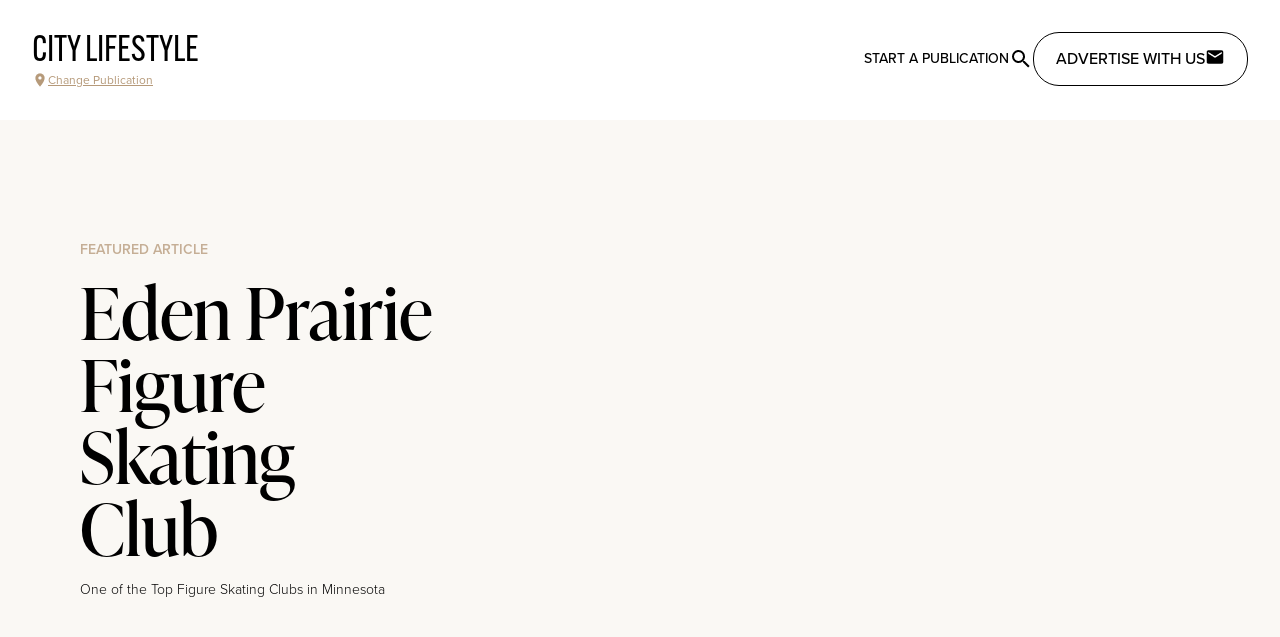

--- FILE ---
content_type: text/css;charset=utf-8
request_url: https://use.typekit.net/fyx6sby.css
body_size: 519
content:
/*
 * The Typekit service used to deliver this font or fonts for use on websites
 * is provided by Adobe and is subject to these Terms of Use
 * http://www.adobe.com/products/eulas/tou_typekit. For font license
 * information, see the list below.
 *
 * ivypresto-display:
 *   - http://typekit.com/eulas/00000000000000007735e5a7
 *   - http://typekit.com/eulas/00000000000000007735e5b3
 *   - http://typekit.com/eulas/00000000000000007735e5af
 *   - http://typekit.com/eulas/00000000000000007735e5b0
 *
 * © 2009-2026 Adobe Systems Incorporated. All Rights Reserved.
 */
/*{"last_published":"2023-03-07 21:28:53 UTC"}*/

@import url("https://p.typekit.net/p.css?s=1&k=fyx6sby&ht=tk&f=45406.45407.45410.45411&a=118880420&app=typekit&e=css");

@font-face {
font-family:"ivypresto-display";
src:url("https://use.typekit.net/af/4f9700/00000000000000007735e5a7/30/l?primer=7cdcb44be4a7db8877ffa5c0007b8dd865b3bbc383831fe2ea177f62257a9191&fvd=i4&v=3") format("woff2"),url("https://use.typekit.net/af/4f9700/00000000000000007735e5a7/30/d?primer=7cdcb44be4a7db8877ffa5c0007b8dd865b3bbc383831fe2ea177f62257a9191&fvd=i4&v=3") format("woff"),url("https://use.typekit.net/af/4f9700/00000000000000007735e5a7/30/a?primer=7cdcb44be4a7db8877ffa5c0007b8dd865b3bbc383831fe2ea177f62257a9191&fvd=i4&v=3") format("opentype");
font-display:auto;font-style:italic;font-weight:400;font-stretch:normal;
}

@font-face {
font-family:"ivypresto-display";
src:url("https://use.typekit.net/af/343df8/00000000000000007735e5b3/30/l?primer=7cdcb44be4a7db8877ffa5c0007b8dd865b3bbc383831fe2ea177f62257a9191&fvd=n4&v=3") format("woff2"),url("https://use.typekit.net/af/343df8/00000000000000007735e5b3/30/d?primer=7cdcb44be4a7db8877ffa5c0007b8dd865b3bbc383831fe2ea177f62257a9191&fvd=n4&v=3") format("woff"),url("https://use.typekit.net/af/343df8/00000000000000007735e5b3/30/a?primer=7cdcb44be4a7db8877ffa5c0007b8dd865b3bbc383831fe2ea177f62257a9191&fvd=n4&v=3") format("opentype");
font-display:auto;font-style:normal;font-weight:400;font-stretch:normal;
}

@font-face {
font-family:"ivypresto-display";
src:url("https://use.typekit.net/af/23c776/00000000000000007735e5af/30/l?primer=7cdcb44be4a7db8877ffa5c0007b8dd865b3bbc383831fe2ea177f62257a9191&fvd=n7&v=3") format("woff2"),url("https://use.typekit.net/af/23c776/00000000000000007735e5af/30/d?primer=7cdcb44be4a7db8877ffa5c0007b8dd865b3bbc383831fe2ea177f62257a9191&fvd=n7&v=3") format("woff"),url("https://use.typekit.net/af/23c776/00000000000000007735e5af/30/a?primer=7cdcb44be4a7db8877ffa5c0007b8dd865b3bbc383831fe2ea177f62257a9191&fvd=n7&v=3") format("opentype");
font-display:auto;font-style:normal;font-weight:700;font-stretch:normal;
}

@font-face {
font-family:"ivypresto-display";
src:url("https://use.typekit.net/af/51c578/00000000000000007735e5b0/30/l?primer=7cdcb44be4a7db8877ffa5c0007b8dd865b3bbc383831fe2ea177f62257a9191&fvd=i7&v=3") format("woff2"),url("https://use.typekit.net/af/51c578/00000000000000007735e5b0/30/d?primer=7cdcb44be4a7db8877ffa5c0007b8dd865b3bbc383831fe2ea177f62257a9191&fvd=i7&v=3") format("woff"),url("https://use.typekit.net/af/51c578/00000000000000007735e5b0/30/a?primer=7cdcb44be4a7db8877ffa5c0007b8dd865b3bbc383831fe2ea177f62257a9191&fvd=i7&v=3") format("opentype");
font-display:auto;font-style:italic;font-weight:700;font-stretch:normal;
}

.tk-ivypresto-display { font-family: "ivypresto-display",serif; }


--- FILE ---
content_type: text/javascript
request_url: https://citylifestyle.com/_nuxt/Blj6p7vb.js
body_size: 1916
content:
import{h as C,d as B,r as R,$ as k,i as T,a0 as E,a1 as U,a2 as S,s as O,a3 as I,a4 as _,a5 as q,a6 as V,a7 as D,c as b,a8 as w,a9 as F,n as H,C as $,aa as z,ab as M}from"./CpUcF0mY.js";async function L(t,r=C()){const{path:s,matched:p}=r.resolve(t);if(!p.length||(r._routePreloaded||(r._routePreloaded=new Set),r._routePreloaded.has(s)))return;const e=r._preloadPromises=r._preloadPromises||[];if(e.length>4)return Promise.all(e).then(()=>L(t,r));r._routePreloaded.add(s);const a=p.map(i=>{var n;return(n=i.components)==null?void 0:n.default}).filter(i=>typeof i=="function");for(const i of a){const n=Promise.resolve(i()).catch(()=>{}).finally(()=>e.splice(e.indexOf(n)));e.push(n)}await Promise.all(e)}const Q=(...t)=>t.find(r=>r!==void 0);function W(t){const r=t.componentName||"NuxtLink";function s(e,a){if(!e||t.trailingSlash!=="append"&&t.trailingSlash!=="remove")return e;if(typeof e=="string")return A(e,t.trailingSlash);const i="path"in e&&e.path!==void 0?e.path:a(e).path;return{...e,name:void 0,path:A(i,t.trailingSlash)}}function p(e){const a=C(),i=$(),n=b(()=>!!e.target&&e.target!=="_self"),c=b(()=>{const f=e.to||e.href||"";return typeof f=="string"&&w(f,{acceptRelative:!0})}),y=q("RouterLink"),h=y&&typeof y!="string"?y.useLink:void 0,d=b(()=>{if(e.external)return!0;const f=e.to||e.href||"";return typeof f=="object"?!1:f===""||c.value}),u=b(()=>{const f=e.to||e.href||"";return d.value?f:s(f,a.resolve)}),v=d.value||h==null?void 0:h({...e,to:u}),g=b(()=>{var f;if(!u.value||c.value)return u.value;if(d.value){const o=typeof u.value=="object"&&"path"in u.value?S(u.value):u.value,m=typeof o=="object"?a.resolve(o).href:o;return s(m,a.resolve)}return typeof u.value=="object"?((f=a.resolve(u.value))==null?void 0:f.href)??null:s(F(i.app.baseURL,u.value),a.resolve)});return{to:u,hasTarget:n,isAbsoluteUrl:c,isExternal:d,href:g,isActive:(v==null?void 0:v.isActive)??b(()=>u.value===a.currentRoute.value.path),isExactActive:(v==null?void 0:v.isExactActive)??b(()=>u.value===a.currentRoute.value.path),route:(v==null?void 0:v.route)??b(()=>a.resolve(u.value)),async navigate(){await H(g.value,{replace:e.replace,external:d.value||n.value})}}}return B({name:r,props:{to:{type:[String,Object],default:void 0,required:!1},href:{type:[String,Object],default:void 0,required:!1},target:{type:String,default:void 0,required:!1},rel:{type:String,default:void 0,required:!1},noRel:{type:Boolean,default:void 0,required:!1},prefetch:{type:Boolean,default:void 0,required:!1},noPrefetch:{type:Boolean,default:void 0,required:!1},activeClass:{type:String,default:void 0,required:!1},exactActiveClass:{type:String,default:void 0,required:!1},prefetchedClass:{type:String,default:void 0,required:!1},replace:{type:Boolean,default:void 0,required:!1},ariaCurrentValue:{type:String,default:void 0,required:!1},external:{type:Boolean,default:void 0,required:!1},custom:{type:Boolean,default:void 0,required:!1}},useLink:p,setup(e,{slots:a}){const i=C(),{to:n,href:c,navigate:y,isExternal:h,hasTarget:d,isAbsoluteUrl:u}=p(e),v=R(!1),g=R(null),f=o=>{var m;g.value=e.custom?(m=o==null?void 0:o.$el)==null?void 0:m.nextElementSibling:o==null?void 0:o.$el};if(e.prefetch!==!1&&e.noPrefetch!==!0&&e.target!=="_blank"&&!J()){const m=k();let x,l=null;T(()=>{const N=G();E(()=>{x=U(()=>{var P;(P=g==null?void 0:g.value)!=null&&P.tagName&&(l=N.observe(g.value,async()=>{l==null||l(),l=null;const j=typeof n.value=="string"?n.value:h.value?S(n.value):i.resolve(n.value).fullPath;await Promise.all([m.hooks.callHook("link:prefetch",j).catch(()=>{}),!h.value&&!d.value&&L(n.value,i).catch(()=>{})]),v.value=!0}))})})}),O(()=>{x&&I(x),l==null||l(),l=null})}return()=>{var x;if(!h.value&&!d.value){const l={ref:f,to:n.value,activeClass:e.activeClass||t.activeClass,exactActiveClass:e.exactActiveClass||t.exactActiveClass,replace:e.replace,ariaCurrentValue:e.ariaCurrentValue,custom:e.custom};return e.custom||(v.value&&(l.class=e.prefetchedClass||t.prefetchedClass),l.rel=e.rel||void 0),_(q("RouterLink"),l,a.default)}const o=e.target||null,m=Q(e.noRel?"":e.rel,t.externalRelAttribute,u.value||d.value?"noopener noreferrer":"")||null;return e.custom?a.default?a.default({href:c.value,navigate:y,get route(){if(!c.value)return;const l=new URL(c.value,window.location.href);return{path:l.pathname,fullPath:l.pathname,get query(){return V(l.search)},hash:l.hash,params:{},name:void 0,matched:[],redirectedFrom:void 0,meta:{},href:c.value}},rel:m,target:o,isExternal:h.value||d.value,isActive:!1,isExactActive:!1}):null:_("a",{ref:g,href:c.value||null,rel:m,target:o},(x=a.default)==null?void 0:x.call(a))}}})}const X=W(D);function A(t,r){const s=r==="append"?z:M;return w(t)&&!t.startsWith("http")?t:s(t,!0)}function G(){const t=k();if(t._observer)return t._observer;let r=null;const s=new Map,p=(a,i)=>(r||(r=new IntersectionObserver(n=>{for(const c of n){const y=s.get(c.target);(c.isIntersecting||c.intersectionRatio>0)&&y&&y()}})),s.set(a,i),r.observe(a),()=>{s.delete(a),r.unobserve(a),s.size===0&&(r.disconnect(),r=null)});return t._observer={observe:p}}function J(){const t=navigator.connection;return!!(t&&(t.saveData||/2g/.test(t.effectiveType)))}export{X as _};


--- FILE ---
content_type: text/javascript
request_url: https://citylifestyle.com/_nuxt/tF3FIoEr.js
body_size: 1875
content:
import{_ as S}from"./q1HchmbD.js";import{_ as C}from"./D4yYeXMn.js";import{_ as B}from"./B_G3Y-1z.js";import k from"./DDScyXb_.js";import{d as j,c as q,r as z,aF as A,o as l,b as m,f as o,g as t,e as s,V as n,p as F,k as M,m as $,S as D,K as E,C as P}from"./CpUcF0mY.js";import{u as V}from"./BkQOwprV.js";import{t as N,c as O,b as a}from"./Ogw2wdUg.js";import{u as T}from"./BETZtT53.js";const U={class:"sm:block md:grid grid-cols-2 items-center"},W={key:0},I=t("h1",{class:"font-display p-8 text-6xl my-2 text-gray-800"},"Contact Us",-1),L={class:"flex flex-row mx-6 md:mx-20 gap-10"},K={class:"flex flex-row mx-6 md:mx-20 gap-10 mt-10"},Y={class:"flex flex-row mx-10 md:mx-20 gap-10 mt-10"},G={class:"mx-10 md:mx-20 mt-10"},H=E('<div class="mx-10 md:mx-20 mt-10"><p>By submitting a message I agree to receive communications from City Lifestyle by text message about my inquiry. You may opt-out by replying STOP or reply HELP for more information. Message frequency varies. Message and data rates may apply. You may review our <a href="https://citylifestyle.com/privacy" class="underline hover:text-blue-800">Privacy Policy</a> to learn how your data is used.</p></div><div class="mx-10 md:mx-20 mt-10"><input type="checkbox" id="notificationConsentCheckbox" style="margin-right:8px;"><label for="notificationConsentCheckbox">I agree to receive notifications from City Lifestyle</label></div>',2),J={class:"flex flex-col items-center my-10"},R={type:"submit",class:"bg-[#ECE5DB] w-[178px] rounded-3xl py-[12px] px-[18px] text-[#B69A7A] tw-cursor-pointer"},Q={key:1,class:"place-self-center text-center font-display mb-12"},X=t("h1",{class:"text-4xl m-5"},"Thank you for reaching out!",-1),Z=t("p",null,"We will be in touch soon.",-1),ee=[X,Z],te={class:"hidden md:block relative h-full"},ae=["src"],be=j({__name:"ContactForm",setup(oe){const r=T();r.getAllMagazines();const b=`${P().public.cloudinaryUrl}/image/upload`,h=q(()=>{var e;return(e=r.activeMagazine)==null?void 0:e.uriFragment}),f=[{label:"Advertising",value:"Advertising"},{label:"Start a Publication",value:"Start a Publication"},{label:"Business Directory",value:"Business Directory"},{label:"Website Content",value:"Website Content"},{label:"Other",value:"Other"}],x=N(O({subject:a().required(),name:a().required(),email:a().required().email(),publication:a().when("subject",{is:e=>e=="Business Directory"||e=="Advertising",then:()=>a().required(),otherwise:()=>a().optional()}),phone:a().optional(),message:a().required().min(10)})),u=z(!1),{values:p,handleSubmit:g,isSubmitting:ie,meta:ne}=V({validationSchema:x}),d=g(async e=>{const c={userEmail:e.email,formKey:e.subject,magazineUriFragment:e.publication,fields:[{name:"subject",value:e.subject},{name:"name",value:e.name},{name:"message",value:e.message},{name:"phone",value:e.phone},{name:"publication",value:e.publication?e.publication:""}]};try{await A({data:c}),u.value=!0}catch(i){console.error(i)}});return(e,c)=>{const i=S,_=C,y=B,v=k;return l(),m("section",U,[o(u)?(l(),m("div",Q,ee)):(l(),m("div",W,[I,t("form",{onSubmit:c[0]||(c[0]=D((...w)=>o(d)&&o(d)(...w),["prevent"])),class:"flex flex-col items-stretch"},[t("div",L,[s(i,{name:"name",class:n("w-[282px]"),placeholder:"John Doe",label:"name"}),o(p).subject=="Business Directory"||o(p).subject=="Advertising"?(l(),F(_,{key:0,name:"publication",placeholder:"Select a publication",class:n("w-[282px]"),"initial-value":o(h),options:o(r).magazineSortedListOptions},null,8,["initial-value","options"])):M("",!0)]),t("div",K,[s(i,{class:n("w-[282px]"),placeholder:"example@gmail.com",label:"email",type:"email",name:"email"}),s(i,{class:n("w-[282px]"),optional:"",placeholder:"888-888-8888",label:"phone",name:"phone"})]),t("div",Y,[s(_,{class:n("w-[282px]"),placeholder:"What is the topic of your request?",name:"subject",label:"subject",options:f})]),t("div",G,[s(y,{name:"message",placeholder:"Write text here ...",label:"message"})]),H,t("div",J,[t("button",R,[s(v,{size:"20",name:"solar:plain-3-outline",class:"mb-1"}),$(" Send a Message ")])])],32)])),t("div",te,[t("img",{class:"absolute h-full w-full object-cover",alt:"contact-us-bg",src:`${b}/h_550,c_fill/v1683572316/txp38nbhc7whh5r3uxiq.png`},null,8,ae)])])}}});export{be as _};


--- FILE ---
content_type: text/javascript
request_url: https://citylifestyle.com/_nuxt/C4SI_1xM.js
body_size: 260
content:
import o from"./DDScyXb_.js";import{_ as n,o as s,b as a,e as c,g as r,Q as _,m as i}from"./CpUcF0mY.js";import"./lpPBqg7r.js";const m={},d={class:"p-4 flex justify-center items-center gap-4"};function l(e,p){const t=o;return s(),a("div",d,[c(t,{name:"mdi:loading",size:"32",class:"animate-spin"}),r("p",null,[_(e.$slots,"default",{},()=>[i("Loading...")])])])}const g=n(m,[["render",l]]);export{g as default};
